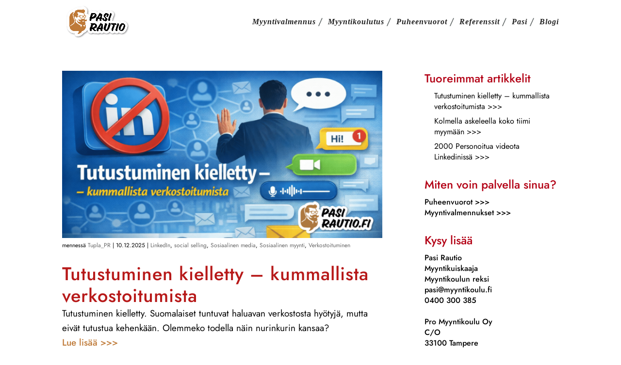

--- FILE ---
content_type: text/css; charset=UTF-8
request_url: https://pasirautio.fi/wp-content/themes/Divi-child/style.css?ver=4.27.5
body_size: 219
content:
/*
Theme Name: Divi Child
Theme URI: https://www.elegantthemes.com/gallery/divi/
Description: A child theme of Divi
Author: Elegant Themes
Author URI: http://www.elegantthemes.com
Version: 1.0.0
Template: Divi
*/
@import url("../Divi/style.css");

/*Custom CSS alkaa */




--- FILE ---
content_type: text/css; charset=UTF-8
request_url: https://pasirautio.fi/wp-content/et-cache/global/et-divi-customizer-global.min.css?ver=1768560062
body_size: 4370
content:
body,.et_pb_column_1_2 .et_quote_content blockquote cite,.et_pb_column_1_2 .et_link_content a.et_link_main_url,.et_pb_column_1_3 .et_quote_content blockquote cite,.et_pb_column_3_8 .et_quote_content blockquote cite,.et_pb_column_1_4 .et_quote_content blockquote cite,.et_pb_blog_grid .et_quote_content blockquote cite,.et_pb_column_1_3 .et_link_content a.et_link_main_url,.et_pb_column_3_8 .et_link_content a.et_link_main_url,.et_pb_column_1_4 .et_link_content a.et_link_main_url,.et_pb_blog_grid .et_link_content a.et_link_main_url,body .et_pb_bg_layout_light .et_pb_post p,body .et_pb_bg_layout_dark .et_pb_post p{font-size:19px}.et_pb_slide_content,.et_pb_best_value{font-size:21px}body{color:#000000}h1,h2,h3,h4,h5,h6{color:#272e34}body{line-height:1.6em}#et_search_icon:hover,.mobile_menu_bar:before,.mobile_menu_bar:after,.et_toggle_slide_menu:after,.et-social-icon a:hover,.et_pb_sum,.et_pb_pricing li a,.et_pb_pricing_table_button,.et_overlay:before,.entry-summary p.price ins,.et_pb_member_social_links a:hover,.et_pb_widget li a:hover,.et_pb_filterable_portfolio .et_pb_portfolio_filters li a.active,.et_pb_filterable_portfolio .et_pb_portofolio_pagination ul li a.active,.et_pb_gallery .et_pb_gallery_pagination ul li a.active,.wp-pagenavi span.current,.wp-pagenavi a:hover,.nav-single a,.tagged_as a,.posted_in a{color:#bf7a38}.et_pb_contact_submit,.et_password_protected_form .et_submit_button,.et_pb_bg_layout_light .et_pb_newsletter_button,.comment-reply-link,.form-submit .et_pb_button,.et_pb_bg_layout_light .et_pb_promo_button,.et_pb_bg_layout_light .et_pb_more_button,.et_pb_contact p input[type="checkbox"]:checked+label i:before,.et_pb_bg_layout_light.et_pb_module.et_pb_button{color:#bf7a38}.footer-widget h4{color:#bf7a38}.et-search-form,.nav li ul,.et_mobile_menu,.footer-widget li:before,.et_pb_pricing li:before,blockquote{border-color:#bf7a38}.et_pb_counter_amount,.et_pb_featured_table .et_pb_pricing_heading,.et_quote_content,.et_link_content,.et_audio_content,.et_pb_post_slider.et_pb_bg_layout_dark,.et_slide_in_menu_container,.et_pb_contact p input[type="radio"]:checked+label i:before{background-color:#bf7a38}a{color:#bf7a38}#main-header .nav li ul{background-color:#f9f9f9}.et_secondary_nav_enabled #page-container #top-header{background-color:#bf7a38!important}#et-secondary-nav li ul{background-color:#bf7a38}.et_header_style_centered .mobile_nav .select_page,.et_header_style_split .mobile_nav .select_page,.et_nav_text_color_light #top-menu>li>a,.et_nav_text_color_dark #top-menu>li>a,#top-menu a,.et_mobile_menu li a,.et_nav_text_color_light .et_mobile_menu li a,.et_nav_text_color_dark .et_mobile_menu li a,#et_search_icon:before,.et_search_form_container input,span.et_close_search_field:after,#et-top-navigation .et-cart-info{color:#212121}.et_search_form_container input::-moz-placeholder{color:#212121}.et_search_form_container input::-webkit-input-placeholder{color:#212121}.et_search_form_container input:-ms-input-placeholder{color:#212121}#top-menu li a{font-size:16px}body.et_vertical_nav .container.et_search_form_container .et-search-form input{font-size:16px!important}#top-menu li a,.et_search_form_container input{font-weight:bold;font-style:italic;text-transform:none;text-decoration:none;letter-spacing:1px}.et_search_form_container input::-moz-placeholder{font-weight:bold;font-style:italic;text-transform:none;text-decoration:none;letter-spacing:1px}.et_search_form_container input::-webkit-input-placeholder{font-weight:bold;font-style:italic;text-transform:none;text-decoration:none;letter-spacing:1px}.et_search_form_container input:-ms-input-placeholder{font-weight:bold;font-style:italic;text-transform:none;text-decoration:none;letter-spacing:1px}#top-menu li.current-menu-ancestor>a,#top-menu li.current-menu-item>a,#top-menu li.current_page_item>a{color:#a11915}#main-footer{background-color:#205e6d}#main-footer .footer-widget h4,#main-footer .widget_block h1,#main-footer .widget_block h2,#main-footer .widget_block h3,#main-footer .widget_block h4,#main-footer .widget_block h5,#main-footer .widget_block h6{color:#b30015}.footer-widget li:before{border-color:#b30015}.footer-widget .et_pb_widget div,.footer-widget .et_pb_widget ul,.footer-widget .et_pb_widget ol,.footer-widget .et_pb_widget label{font-weight:normal;font-style:italic;text-transform:none;text-decoration:none}.footer-widget .et_pb_widget div,.footer-widget .et_pb_widget ul,.footer-widget .et_pb_widget ol,.footer-widget .et_pb_widget label{line-height:1.1em}#footer-widgets .footer-widget li:before{top:7.45px}#et-footer-nav .bottom-nav li.current-menu-item a{color:#b30015}h1,h2,h3,h4,h5,h6,.et_quote_content blockquote p,.et_pb_slide_description .et_pb_slide_title{letter-spacing:1px;line-height:1.3em}@media only screen and (min-width:981px){#main-footer .footer-widget h4,#main-footer .widget_block h1,#main-footer .widget_block h2,#main-footer .widget_block h3,#main-footer .widget_block h4,#main-footer .widget_block h5,#main-footer .widget_block h6{font-size:32px}.et_header_style_left #et-top-navigation,.et_header_style_split #et-top-navigation{padding:36px 0 0 0}.et_header_style_left #et-top-navigation nav>ul>li>a,.et_header_style_split #et-top-navigation nav>ul>li>a{padding-bottom:36px}.et_header_style_split .centered-inline-logo-wrap{width:72px;margin:-72px 0}.et_header_style_split .centered-inline-logo-wrap #logo{max-height:72px}.et_pb_svg_logo.et_header_style_split .centered-inline-logo-wrap #logo{height:72px}.et_header_style_centered #top-menu>li>a{padding-bottom:13px}.et_header_style_slide #et-top-navigation,.et_header_style_fullscreen #et-top-navigation{padding:27px 0 27px 0!important}.et_header_style_centered #main-header .logo_container{height:72px}#logo{max-height:85%}.et_pb_svg_logo #logo{height:85%}.et_header_style_centered.et_hide_primary_logo #main-header:not(.et-fixed-header) .logo_container,.et_header_style_centered.et_hide_fixed_logo #main-header.et-fixed-header .logo_container{height:12.96px}.et_header_style_left .et-fixed-header #et-top-navigation,.et_header_style_split .et-fixed-header #et-top-navigation{padding:15px 0 0 0}.et_header_style_left .et-fixed-header #et-top-navigation nav>ul>li>a,.et_header_style_split .et-fixed-header #et-top-navigation nav>ul>li>a{padding-bottom:15px}.et_header_style_centered header#main-header.et-fixed-header .logo_container{height:30px}.et_header_style_split #main-header.et-fixed-header .centered-inline-logo-wrap{width:30px;margin:-30px 0}.et_header_style_split .et-fixed-header .centered-inline-logo-wrap #logo{max-height:30px}.et_pb_svg_logo.et_header_style_split .et-fixed-header .centered-inline-logo-wrap #logo{height:30px}.et_header_style_slide .et-fixed-header #et-top-navigation,.et_header_style_fullscreen .et-fixed-header #et-top-navigation{padding:6px 0 6px 0!important}.et_fixed_nav #page-container .et-fixed-header#top-header{background-color:#600020!important}.et_fixed_nav #page-container .et-fixed-header#top-header #et-secondary-nav li ul{background-color:#600020}.et-fixed-header #top-menu li a{font-size:14px}.et-fixed-header #top-menu a,.et-fixed-header #et_search_icon:before,.et-fixed-header #et_top_search .et-search-form input,.et-fixed-header .et_search_form_container input,.et-fixed-header .et_close_search_field:after,.et-fixed-header #et-top-navigation .et-cart-info{color:#212121!important}.et-fixed-header .et_search_form_container input::-moz-placeholder{color:#212121!important}.et-fixed-header .et_search_form_container input::-webkit-input-placeholder{color:#212121!important}.et-fixed-header .et_search_form_container input:-ms-input-placeholder{color:#212121!important}.et-fixed-header #top-menu li.current-menu-ancestor>a,.et-fixed-header #top-menu li.current-menu-item>a,.et-fixed-header #top-menu li.current_page_item>a{color:#a11915!important}body.home-posts #left-area .et_pb_post .post-meta,body.archive #left-area .et_pb_post .post-meta,body.search #left-area .et_pb_post .post-meta,body.single #left-area .et_pb_post .post-meta{font-size:12px}}@media only screen and (min-width:1350px){.et_pb_row{padding:27px 0}.et_pb_section{padding:54px 0}.single.et_pb_pagebuilder_layout.et_full_width_page .et_post_meta_wrapper{padding-top:81px}.et_pb_fullwidth_section{padding:0}}h1,h1.et_pb_contact_main_title,.et_pb_title_container h1{font-size:60px}h2,.product .related h2,.et_pb_column_1_2 .et_quote_content blockquote p{font-size:51px}h3{font-size:43px}h4,.et_pb_circle_counter h3,.et_pb_number_counter h3,.et_pb_column_1_3 .et_pb_post h2,.et_pb_column_1_4 .et_pb_post h2,.et_pb_blog_grid h2,.et_pb_column_1_3 .et_quote_content blockquote p,.et_pb_column_3_8 .et_quote_content blockquote p,.et_pb_column_1_4 .et_quote_content blockquote p,.et_pb_blog_grid .et_quote_content blockquote p,.et_pb_column_1_3 .et_link_content h2,.et_pb_column_3_8 .et_link_content h2,.et_pb_column_1_4 .et_link_content h2,.et_pb_blog_grid .et_link_content h2,.et_pb_column_1_3 .et_audio_content h2,.et_pb_column_3_8 .et_audio_content h2,.et_pb_column_1_4 .et_audio_content h2,.et_pb_blog_grid .et_audio_content h2,.et_pb_column_3_8 .et_pb_audio_module_content h2,.et_pb_column_1_3 .et_pb_audio_module_content h2,.et_pb_gallery_grid .et_pb_gallery_item h3,.et_pb_portfolio_grid .et_pb_portfolio_item h2,.et_pb_filterable_portfolio_grid .et_pb_portfolio_item h2{font-size:36px}h5{font-size:31px}h6{font-size:28px}.et_pb_slide_description .et_pb_slide_title{font-size:91px}.et_pb_gallery_grid .et_pb_gallery_item h3,.et_pb_portfolio_grid .et_pb_portfolio_item h2,.et_pb_filterable_portfolio_grid .et_pb_portfolio_item h2,.et_pb_column_1_4 .et_pb_audio_module_content h2{font-size:31px}	h1,h2,h3,h4,h5,h6{font-family:'Jost',Helvetica,Arial,Lucida,sans-serif}body,input,textarea,select{font-family:'Jost',Helvetica,Arial,Lucida,sans-serif}#main-header,#et-top-navigation{font-family:'PT Serif',Georgia,"Times New Roman",serif}body #page-container #sidebar{width:30%}body #page-container #left-area{width:70%}.et_right_sidebar #main-content .container:before{right:30%!important}.et_left_sidebar #main-content .container:before{left:30%!important}p{font-weight:400}ul li{font-weight:400}ul{margin-left:20px}h2{font-size:26px;color:#b71919!important;text-align:center}h4{font-size:24px;letter-spacing:0px;color:#b30015}.fluid-width-video-wrapper{padding-top:56.5%!important}hr{color:#b30015;border-color:#b30015;background-color:#b30015;size:1px}h1{font-family:'Jost',Helvetica,Arial,Lucida,sans-serif!important;color:#272d34!important;font-style:normal}.header-otsikko-etu{padding-top:200px!important}.header-otsikko{padding-top:170px!important}.ingressi{padding:0 150px}body.et_pb_bg_layout_lightm .et_pb_post p,body .et_pb_bg_layout_dark .et_pb_post p{font-size:16px;color:black}#main-content .container:before{width:0px}#main-header{-webkit-box-shadow:0 0px 0 rgba(0,0,0,.1);-moz-box-shadow:0 0px 0 rgba(0,0,0,.1);box-shadow:0 0px 0 rgba(0,0,0,.1)}.entry-title{font-size:32px;text-align:left;line-height:1.3}.textwidget{font-size:16px;line-height:1.4}.et_pb_widget ul li{margin-bottom:.5em;font-size:16px;line-height:1.4}.et_pb_widget a{text-decoration:none;color:#000000}.et_pb_widget a:hover{color:#b30015}.widget_recent_entries li::after{content:" >>>"}.more-link{font-size:17px;color:#ffffff!important;font-weight:600;margin-top:15px;float:none;display:inline-block;padding:14px 16px;border-radius:6px;background-color:#b30015}.more-link:hover{background-color:#343c44!important}.blogigrid p{font-size:16px!important;color:#000000}.blogigrid h2{font-size:22px!important;padding-bottom:10px}.author_description{display:none}.entry-title{font-size:38px;text-align:left;line-height:1.2;padding-bottom:0}.mejs-container{margin-bottom:30px}#comment-wrap{padding:20px;background:#e6e6e6;margin-top:70px}.blogigrid .et_pb_salvattore_content[data-columns]::before{content:'2 .column.size-1of2'!important}.blogigrid .et_pb_salvattore_content .column.size-1of2{width:47%!important;margin-right:3%}.pa-bullet-list-1 ul{list-style-type:none!important;padding-top:30px}.pa-bullet-list-1 ul li{margin-bottom:20px;font-size:19px;font-weight:400}.pa-bullet-list-1 ul li:before{content:'\e052'!important;color:#2cba6c;font-family:'ETMODULES'!important;margin-right:10px;margin-left:-41px;font-size:1.6em!important;vertical-align:middle}.pa-bullet-list-2 ul{list-style-type:none!important}.pa-bullet-list-2 ul li{margin-bottom:14px;font-size:19px;font-weight:400}.pa-bullet-list-2 ul li:before{content:'\e052'!important;color:#2cba6c;font-family:'ETMODULES'!important;margin-right:10px;margin-left:-40px;font-size:1.2em!important;vertical-align:middle}@media only screen and (max-width:980px){.blogigrid .et_pb_salvattore_content[data-columns]::before{content:'2 .column.size-1of2'!important}.blogigrid .et_pb_salvattore_content .column.size-1of2{width:100%!important;margin-right:0%}}.repsikkanappi{border:1px solid #272d34;background:#272d34;background:-webkit-gradient(linear,left top,left bottom,from(#272d34),to(#272d34));background:-webkit-linear-gradient(top,#272d34,#272d34);background:-moz-linear-gradient(top,#272d34,#272d34);background:-ms-linear-gradient(top,#272d34,#272d34);background:-o-linear-gradient(top,#272d34,#272d34);background-image:-ms-linear-gradient(top,#272d34 0%,#272d34 100%);padding:12px 24px;-webkit-border-radius:6px;-moz-border-radius:6px;border-radius:6px;-webkit-box-shadow:rgba(255,255,255,0.4) 0 0px 0,inset rgba(255,255,255,0.4) 0 0px 0;-moz-box-shadow:rgba(255,255,255,0.4) 0 0px 0,inset rgba(255,255,255,0.4) 0 0px 0;box-shadow:rgba(255,255,255,0.4) 0 0px 0,inset rgba(255,255,255,0.4) 0 0px 0;color:#ffffff;font-size:16px;font-family:"Pt Serif" helvetica,serif;text-decoration:none;vertical-align:middle}.repsikkanappi:hover{border:1px solid #272d34;background:#606f80;background:-webkit-gradient(linear,left top,left bottom,from(#606f80),to(#606f80));background:-webkit-linear-gradient(top,#606f80,#606f80);background:-moz-linear-gradient(top,#606f80,#606f80);background:-ms-linear-gradient(top,#606f80,#606f80);background:-o-linear-gradient(top,#606f80,#606f80);background-image:-ms-linear-gradient(top,#606f80 0%,#606f80 100%);color:#fff}.repsikkanappi:active{border:1px solid #0a3c59;background:#606f80;background:-webkit-gradient(linear,left top,left bottom,from(#606f80),to(#606f80));background:-webkit-linear-gradient(top,#606f80,#606f80);background:-moz-linear-gradient(top,#606f80,#606f80);background:-ms-linear-gradient(top,#606f80,#606f80);background:-o-linear-gradient(top,#606f80,#606f80);background-image:-ms-linear-gradient(top,#606f80 0%,#606f80 100%);color:#fff}div.puheenvuorot{background-color:#e0e0e0;padding-top:10%;padding-left:10%;padding-right:10%;border-radius:35px}div.puheenvuorot2{font-family:'Montserrat',Helvetica,Arial,Lucida,sans-serif;background-color:#e0e0e0;padding-top:3%;padding-left:5%;padding-right:5%;padding-bottom:3%;border-radius:35px}.ff-stream-1{padding:0px 0 30px}#top-menu li{background-image:url("https://pasirautio.fi/wp-content/uploads/2017/08/menu-slash.png");background-repeat:no-repeat;padding-right:20px;background-position:top right}#menu-item-1460{background-image:none!important}#top-menu li.current-menu-item>a{color:#b30015!important}#top-menu li a{font-size:16px;font-weight:700;padding-top:2px;font-family:'PT-serif';font-style:italic}.gform_wrapper .gfield_required{color:#ffffff}.gform_wrapper .gform_footer input.button{background-color:#343c44;border:2px solid #ffffff;font-size:18px;color:#ffffff;padding:12px 23px;border-radius:5px;letter-spacing:2px;cursor:pointer}.gform_wrapper .gform_footer input.button:hover{background:transparent}.gform_wrapper .pierulomake .gform_footer input.button{background-color:#343c44;border:2px solid #ffffff;font-size:18px;color:#ffffff;padding:12px 23px;border-radius:5px;letter-spacing:2px;cursor:pointer}.gform_wrapper .pierulomake .gform_footer input.button:hover{background:#b71919}.valitulos,.tulos,.aikatulos{margin:60px 0!important;border-bottom:4px solid #fff;padding:10px}.valitulos input[type=text],.tulos input[type=text],.aikatulos input[type=text]{border:none;background:transparent;color:#fff}.aikatulos .ginput_container:after{content:'kuukautta';margin-left:3px}.aikatulos input{max-width:60px}#gform_submit_button_2{display:none}.gform_wrapper ul.gform_fields:not(.top_label) .gfield_label{width:75%;padding-top:4px}.prosentti .instruction{display:none}.et_pb_toggle_open .et_pb_toggle_title:before{display:block!important;content:"\e04f"}.et_pb_toggle_title:before{font-size:30px}.faktataulukko table,.faktataulukko td{border:none!important}#content-area table.puh-hinnasto{margin:30px 0;border:solid 1px #a11915;width:auto}.puh-hinnasto th{border:0;padding:5px 7px;text-align:left;color:#fff!important}.puh-hinnasto td{padding:15px!important;text-align:left;background:transparent;max-width:100%}.puh-hinnasto tbody tr:nth-child(odd){background-color:rgba(255,255,255,0.1)}.refelista{column-count:3;column-gap:15px}.et_bloom_form_container{top:200px!important}.et_bloom_form_container_wrapper,.et_bloom_form_header{height:430px!important}.et_password_protected_form{width:70%;margin:40px auto}.et_password_protected_form form{width:250px;padding-bottom:40px}.et_pb_dbpp_page_password .et_pb_dbpp_page_password_form .et_pb_dbpp_page_password_password_wrapper .et_pb_dbpp_page_password_password{border-width:1px!important;width:40%!important}.et_pb_dbpp_page_password .et_pb_dbpp_page_password_form{text-align:center}.hintalaskurilomake,.hintalaskurilomake-yleinen{color:#ffffff}.hintalaskurilomake-yleinen .gform_footer{display:none!important}.gform_wrapper.gravity-theme .ginput_total{color:#ffffff;font-weight:700}#gfield_description_6_24{padding-top:0;line-height:1.3}.post-password-message{display:none}@media screen and (max-width:480px){.et_bloom_form_container{top:50px!important}.et_bloom_form_container_wrapper{height:auto!important}.et_pb_dbpp_page_password .et_pb_dbpp_page_password_form .et_pb_dbpp_page_password_password_wrapper .et_pb_dbpp_page_password_password{width:90%!important}.et_bloom_form_header{height:auto!important}}@media screen and (max-width:1242px){.et_pb_column_1_3 h2{font-size:19px!important}.et_pb_column_1_3 p{font-size:15px!important}}@media screen and (max-width:1090px){#et_mobile_nav_menu{display:block}#top-menu{display:none}}@media screen and (max-width:1024px){.et_pb_column_1_3 h2{font-size:17px!important}.ingressi{padding:0}h1{font-size:58px;hyphens:auto}.refelista{column-count:2;column-gap:15px}}@media only screen and (max-width:980px){.et_pb_column_1_3 h2{font-size:23px!important}.et_pb_column_1_3 p{font-size:18px!important}}@media only screen and (max-width:768px){h1{font-size:48px;hyphens:auto}.header-otsikko-etu{padding-top:25px!important}.header-otsikko{padding-top:50px!important}.et_pb_accordion_0{max-width:100%!important}.takaisinmaksulaskuri{padding:0!important;width:100%!important}.et_pb_toggle_title{font-size:18px!important}.refelista{column-count:1}.bio-bg-kuvarivi{background-image:none!important}.sataleveys{width:100%}}h3{font-size:20px;color:#b30015}@media screen and (max-width:480px){.etusivutervehdys{background-position:-500px 0!important}.entry-content tr td{padding:0 5px!important;font-size:15px!important}.puh-hinnasto th{padding:0 5px!important;font-weight:700!important;font-size:15px!important}.keikkapituus{font-size:14px}.tuplauskirjaotsikko h2{hyphens:auto}}@media screen and (max-width:380px){h1{font-size:38px}#aineistoheader h1{font-size:30px!important}.et_pb_column_1_3 h2{font-size:19px!important}.et_pb_column_1_3 p{font-size:15px!important}.etusivutervehdys{background-position:-550px 0!important}}#et_password_protected_form{width:40%;margin:0 auto}

--- FILE ---
content_type: text/plain
request_url: https://www.google-analytics.com/j/collect?v=1&_v=j102&a=221979144&t=pageview&_s=1&dl=https%3A%2F%2Fpasirautio.fi%2Fcategory%2Fverkostoituminen%2F&ul=en-us%40posix&dt=Verkostoituminen%20%7C%20Pasi%20Rautio&sr=1280x720&vp=1280x720&_u=YEBAAEABAAAAACAAI~&jid=565580422&gjid=632332818&cid=1797326838.1768889930&tid=UA-48375141-1&_gid=1709842414.1768889930&_r=1&_slc=1&gtm=45He61e1n815NK387Tv811874004za200zd811874004&gcd=13l3l3l3l1l1&dma=0&tag_exp=103116026~103200004~104527906~104528500~104684208~104684211~105391252~115938465~115938468~115985660~117041587&z=1794021163
body_size: -450
content:
2,cG-7KSN2WEFYE